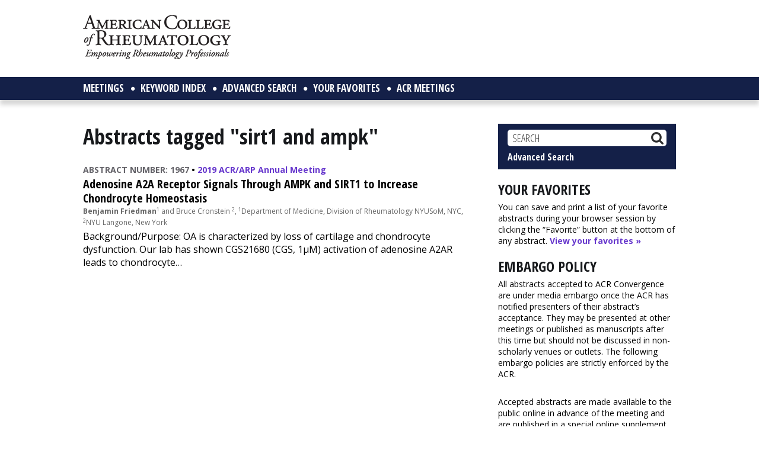

--- FILE ---
content_type: text/html; charset=utf-8
request_url: https://www.google.com/recaptcha/api2/aframe
body_size: 266
content:
<!DOCTYPE HTML><html><head><meta http-equiv="content-type" content="text/html; charset=UTF-8"></head><body><script nonce="EoLp5wkc9By7f0DuiYsk0Q">/** Anti-fraud and anti-abuse applications only. See google.com/recaptcha */ try{var clients={'sodar':'https://pagead2.googlesyndication.com/pagead/sodar?'};window.addEventListener("message",function(a){try{if(a.source===window.parent){var b=JSON.parse(a.data);var c=clients[b['id']];if(c){var d=document.createElement('img');d.src=c+b['params']+'&rc='+(localStorage.getItem("rc::a")?sessionStorage.getItem("rc::b"):"");window.document.body.appendChild(d);sessionStorage.setItem("rc::e",parseInt(sessionStorage.getItem("rc::e")||0)+1);localStorage.setItem("rc::h",'1769293739073');}}}catch(b){}});window.parent.postMessage("_grecaptcha_ready", "*");}catch(b){}</script></body></html>